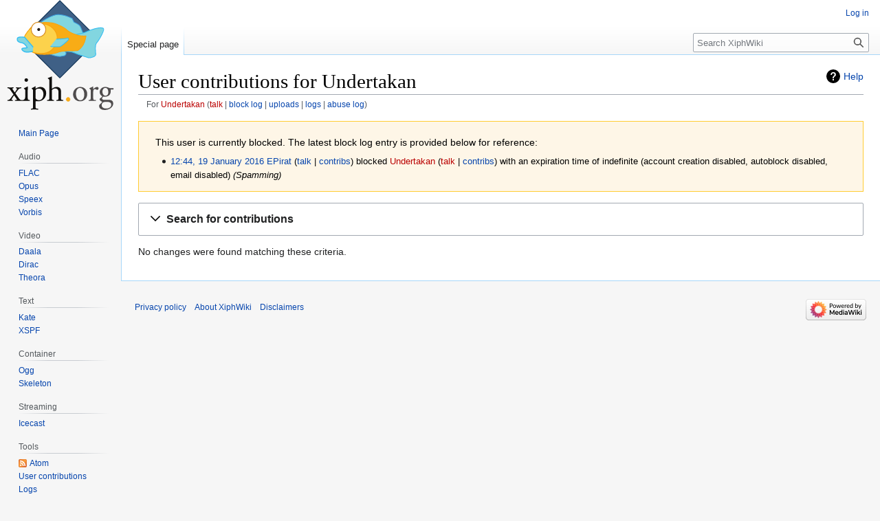

--- FILE ---
content_type: text/html; charset=UTF-8
request_url: https://wiki.xiph.org/Special:Contributions/Undertakan
body_size: 6752
content:
<!DOCTYPE html>
<html class="client-nojs" lang="en" dir="ltr">
<head>
<meta charset="UTF-8"/>
<title>User contributions for Undertakan - XiphWiki</title>
<script>document.documentElement.className="client-js";RLCONF={"wgBreakFrames":false,"wgSeparatorTransformTable":["",""],"wgDigitTransformTable":["",""],"wgDefaultDateFormat":"dmy","wgMonthNames":["","January","February","March","April","May","June","July","August","September","October","November","December"],"wgRequestId":"8f3e9948cf590b91e20e5a35","wgCSPNonce":false,"wgCanonicalNamespace":"Special","wgCanonicalSpecialPageName":"Contributions","wgNamespaceNumber":-1,"wgPageName":"Special:Contributions/Undertakan","wgTitle":"Contributions/Undertakan","wgCurRevisionId":0,"wgRevisionId":0,"wgArticleId":0,"wgIsArticle":false,"wgIsRedirect":false,"wgAction":"view","wgUserName":null,"wgUserGroups":["*"],"wgCategories":[],"wgPageContentLanguage":"en","wgPageContentModel":"wikitext","wgRelevantPageName":"Special:Contributions/Undertakan","wgRelevantArticleId":0,"wgIsProbablyEditable":false,"wgRelevantPageIsProbablyEditable":false,"wgRelevantUserName":"Undertakan","wgVector2022PreviewPages":[]};
RLSTATE={"site.styles":"ready","user.styles":"ready","user":"ready","user.options":"loading","jquery.makeCollapsible.styles":"ready","mediawiki.interface.helpers.styles":"ready","mediawiki.special":"ready","mediawiki.special.changeslist":"ready","mediawiki.helplink":"ready","mediawiki.pager.styles":"ready","oojs-ui-core.styles":"ready","oojs-ui.styles.indicators":"ready","mediawiki.widgets.styles":"ready","oojs-ui-core.icons":"ready","mediawiki.htmlform.ooui.styles":"ready","mediawiki.htmlform.styles":"ready","mediawiki.widgets.DateInputWidget.styles":"ready","skins.vector.styles.legacy":"ready","mediawiki.feedlink":"ready"};RLPAGEMODULES=["mediawiki.page.ready","mediawiki.special.contributions","mediawiki.htmlform","jquery.makeCollapsible","mediawiki.htmlform.ooui","mediawiki.widgets.UserInputWidget","mediawiki.widgets","oojs-ui-widgets","mediawiki.widgets.DateInputWidget","site","skins.vector.legacy.js"];</script>
<script>(RLQ=window.RLQ||[]).push(function(){mw.loader.implement("user.options@12s5i",function($,jQuery,require,module){mw.user.tokens.set({"patrolToken":"+\\","watchToken":"+\\","csrfToken":"+\\"});});});</script>
<link rel="stylesheet" href="/load.php?lang=en&amp;modules=jquery.makeCollapsible.styles%7Cmediawiki.feedlink%2Chelplink%2Cspecial%7Cmediawiki.htmlform.ooui.styles%7Cmediawiki.htmlform.styles%7Cmediawiki.interface.helpers.styles%7Cmediawiki.pager.styles%7Cmediawiki.special.changeslist%7Cmediawiki.widgets.DateInputWidget.styles%7Cmediawiki.widgets.styles%7Coojs-ui-core.icons%2Cstyles%7Coojs-ui.styles.indicators%7Cskins.vector.styles.legacy&amp;only=styles&amp;skin=vector"/>
<script async="" src="/load.php?lang=en&amp;modules=startup&amp;only=scripts&amp;raw=1&amp;skin=vector"></script>
<meta name="ResourceLoaderDynamicStyles" content=""/>
<link rel="stylesheet" href="/load.php?lang=en&amp;modules=site.styles&amp;only=styles&amp;skin=vector"/>
<meta name="generator" content="MediaWiki 1.40.1"/>
<meta name="robots" content="noindex,nofollow,max-image-preview:standard"/>
<meta name="format-detection" content="telephone=no"/>
<meta name="viewport" content="width=1000"/>
<link rel="icon" href="/favicon.ico"/>
<link rel="search" type="application/opensearchdescription+xml" href="/opensearch_desc.php" title="XiphWiki (en)"/>
<link rel="EditURI" type="application/rsd+xml" href="https://wiki.xiph.org/api.php?action=rsd"/>
<link rel="license" href="/XiphWiki:Copyrights"/>
<link rel="alternate" type="application/atom+xml" title="&quot;Special:Contributions/Undertakan&quot; Atom feed" href="/api.php?action=feedcontributions&amp;user=Undertakan&amp;feedformat=atom"/>
<link rel="alternate" type="application/atom+xml" title="XiphWiki Atom feed" href="/index.php?title=Special:RecentChanges&amp;feed=atom"/>
</head>
<body class="skin-vector-legacy mediawiki ltr sitedir-ltr mw-hide-empty-elt ns--1 ns-special mw-special-Contributions page-Special_Contributions_Undertakan rootpage-Special_Contributions_Undertakan skin-vector action-view"><div id="mw-page-base" class="noprint"></div>
<div id="mw-head-base" class="noprint"></div>
<div id="content" class="mw-body" role="main">
	<a id="top"></a>
	<div id="siteNotice"></div>
	<div class="mw-indicators">
	<div id="mw-indicator-mw-helplink" class="mw-indicator"><a href="https://www.mediawiki.org/wiki/Special:MyLanguage/Help:User_contributions" target="_blank" class="mw-helplink">Help</a></div>
	</div>
	<h1 id="firstHeading" class="firstHeading mw-first-heading">User contributions for Undertakan</h1>
	<div id="bodyContent" class="vector-body">
		
		<div id="contentSub"><div id="mw-content-subtitle"><div class="mw-contributions-user-tools">For <a href="/index.php?title=User:Undertakan&amp;action=edit&amp;redlink=1" class="new" title="User:Undertakan (page does not exist)">Undertakan</a> <span class="mw-changeslist-links"><span><a href="/index.php?title=User_talk:Undertakan&amp;action=edit&amp;redlink=1" class="new mw-contributions-link-talk" title="User talk:Undertakan (page does not exist)">talk</a></span> <span><a href="/index.php?title=Special:Log/block&amp;page=User%3AUndertakan" class="mw-contributions-link-block-log" title="Special:Log/block">block log</a></span> <span><a href="/Special:ListFiles/Undertakan" class="mw-contributions-link-uploads" title="Special:ListFiles/Undertakan">uploads</a></span> <span><a href="/Special:Log/Undertakan" class="mw-contributions-link-logs" title="Special:Log/Undertakan">logs</a></span> <span><a href="/index.php?title=Special:AbuseLog&amp;wpSearchUser=Undertakan" class="mw-contributions-link-abuse-log" title="Abuse log for this user">abuse log</a></span></span></div></div></div>
		<div id="contentSub2"></div>
		
		<div id="jump-to-nav"></div>
		<a class="mw-jump-link" href="#mw-head">Jump to navigation</a>
		<a class="mw-jump-link" href="#searchInput">Jump to search</a>
		<div id="mw-content-text" class="mw-body-content"><div class="mw-contributions-blocked-notice"><div class="mw-message-box-warning mw-warning-with-logexcerpt mw-message-box"><div class="mw-content-ltr" dir="ltr" lang="en"><p>This user is currently blocked.
The latest block log entry is provided below for reference:
</p><ul class='mw-logevent-loglines'>
<li data-mw-logid="15009" data-mw-logaction="block/block" class="mw-logline-block"> <a href="/index.php?title=Special:Log&amp;logid=15009" title="Special:Log">12:44, 19 January 2016</a> <a href="/User:EPirat" class="mw-userlink" title="User:EPirat"><bdi>EPirat</bdi></a> <span class="mw-usertoollinks mw-changeslist-links"><span><a href="/User_talk:EPirat" class="mw-usertoollinks-talk" title="User talk:EPirat">talk</a></span> <span><a href="/Special:Contributions/EPirat" class="mw-usertoollinks-contribs" title="Special:Contributions/EPirat">contribs</a></span></span> blocked <a href="/index.php?title=User:Undertakan&amp;action=edit&amp;redlink=1" class="new mw-userlink" title="User:Undertakan (page does not exist)"><bdi>Undertakan</bdi></a> <span class="mw-usertoollinks mw-changeslist-links"><span><a href="/index.php?title=User_talk:Undertakan&amp;action=edit&amp;redlink=1" class="new mw-usertoollinks-talk" title="User talk:Undertakan (page does not exist)">talk</a></span> <span><a href="/Special:Contributions/Undertakan" class="mw-usertoollinks-contribs" title="Special:Contributions/Undertakan">contribs</a></span></span> with an expiration time of <span class="blockExpiry" title="&lrm;infinite">indefinite</span> (account creation disabled, autoblock disabled, email disabled) <span class="comment">(Spamming)</span>  </li>
</ul></ul>
</div></div></div><div class='mw-htmlform-ooui-wrapper oo-ui-layout oo-ui-panelLayout oo-ui-panelLayout-padded oo-ui-panelLayout-framed'><form action='/index.php' method='get' enctype='application/x-www-form-urlencoded' class='mw-htmlform mw-htmlform-ooui oo-ui-layout oo-ui-formLayout'><fieldset class='oo-ui-layout oo-ui-labelElement oo-ui-fieldsetLayout mw-collapsibleFieldsetLayout mw-collapsible mw-collapsed'><legend role='button' class='oo-ui-fieldsetLayout-header mw-collapsible-toggle'><span class='oo-ui-iconElement-icon oo-ui-iconElement-noIcon'></span><span class='oo-ui-labelElement-label'>Search for contributions</span><span class='oo-ui-widget oo-ui-widget-enabled oo-ui-iconElement-icon oo-ui-icon-expand oo-ui-iconElement oo-ui-labelElement-invisible oo-ui-iconWidget'>Expand</span><span class='oo-ui-widget oo-ui-widget-enabled oo-ui-iconElement-icon oo-ui-icon-collapse oo-ui-iconElement oo-ui-labelElement-invisible oo-ui-iconWidget'>Collapse</span></legend><div class='oo-ui-fieldsetLayout-group mw-collapsible-content'><div class='oo-ui-widget oo-ui-widget-enabled'><input type="hidden" value="Special:Contributions" name="title"/>
<div class='oo-ui-layout oo-ui-panelLayout oo-ui-panelLayout-padded oo-ui-panelLayout-framed'><fieldset class='oo-ui-layout oo-ui-labelElement oo-ui-fieldsetLayout'><legend class='oo-ui-fieldsetLayout-header'><span class='oo-ui-iconElement-icon oo-ui-iconElement-noIcon'></span><span class='oo-ui-labelElement-label'>⧼contribs-top⧽</span></legend><div class='oo-ui-fieldsetLayout-group'><div class='oo-ui-widget oo-ui-widget-enabled'><div id="mw-htmlform-contribs-top"><div data-mw-modules='mediawiki.widgets.UserInputWidget' id='ooui-php-13' class='mw-htmlform-field-HTMLUserTextField mw-htmlform-autoinfuse oo-ui-layout oo-ui-labelElement oo-ui-fieldLayout oo-ui-fieldLayout-align-top' data-ooui='{"_":"mw.htmlform.FieldLayout","fieldWidget":{"tag":"mw-target-user-or-ip"},"align":"top","helpInline":true,"$overlay":true,"label":{"html":"IP address or username:"},"classes":["mw-htmlform-field-HTMLUserTextField","mw-htmlform-autoinfuse"]}'><div class='oo-ui-fieldLayout-body'><span class='oo-ui-fieldLayout-header'><label for='ooui-php-2' class='oo-ui-labelElement-label'>IP address or username:</label></span><div class='oo-ui-fieldLayout-field'><div id='mw-target-user-or-ip' class='oo-ui-widget oo-ui-widget-enabled oo-ui-inputWidget oo-ui-textInputWidget oo-ui-textInputWidget-type-text oo-ui-textInputWidget-php mw-widget-userInputWidget' data-ooui='{"_":"mw.widgets.UserInputWidget","$overlay":true,"name":"target","value":"Undertakan","inputId":"ooui-php-2","required":false}'><input type='text' tabindex='0' name='target' value='Undertakan' id='ooui-php-2' class='oo-ui-inputWidget-input' /><span class='oo-ui-iconElement-icon oo-ui-iconElement-noIcon'></span><span class='oo-ui-indicatorElement-indicator oo-ui-indicatorElement-noIndicator'></span></div></div></div></div><div data-mw-modules='mediawiki.widgets' id='ooui-php-14' class='mw-htmlform-field-HTMLSelectNamespace namespaceselector mw-htmlform-autoinfuse oo-ui-layout oo-ui-labelElement oo-ui-fieldLayout oo-ui-fieldLayout-align-top' data-ooui='{"_":"mw.htmlform.FieldLayout","fieldWidget":{"tag":"namespace"},"align":"top","helpInline":true,"$overlay":true,"label":{"html":"Namespace:"},"classes":["mw-htmlform-field-HTMLSelectNamespace","namespaceselector","mw-htmlform-autoinfuse"]}'><div class='oo-ui-fieldLayout-body'><span class='oo-ui-fieldLayout-header'><label for='ooui-php-3' class='oo-ui-labelElement-label'>Namespace:</label></span><div class='oo-ui-fieldLayout-field'><div id='namespace' class='oo-ui-widget oo-ui-widget-enabled oo-ui-inputWidget oo-ui-dropdownInputWidget oo-ui-dropdownInputWidget-php mw-widget-namespaceInputWidget' data-ooui='{"_":"mw.widgets.NamespaceInputWidget","includeAllValue":"all","userLang":false,"exclude":[],"dropdown":{"$overlay":true},"name":"namespace","value":"all","inputId":"ooui-php-3","required":false}'><select tabindex='0' name='namespace' id='ooui-php-3' class='oo-ui-inputWidget-input oo-ui-indicator-down'><option value='all' selected='selected'>all</option><option value='0'>(Main)</option><option value='1'>Talk</option><option value='2'>User</option><option value='3'>User talk</option><option value='4'>XiphWiki</option><option value='5'>XiphWiki talk</option><option value='6'>File</option><option value='7'>File talk</option><option value='8'>MediaWiki</option><option value='9'>MediaWiki talk</option><option value='10'>Template</option><option value='11'>Template talk</option><option value='12'>Help</option><option value='13'>Help talk</option><option value='14'>Category</option><option value='15'>Category talk</option><option value='3000'>XiphInfra</option><option value='3001'>XiphInfra talk</option></select></div></div></div></div><div id='ooui-php-15' class='mw-htmlform-field-HTMLMultiSelectField  mw-htmlform-flatlist mw-htmlform-hide-if oo-ui-layout oo-ui-fieldLayout oo-ui-fieldLayout-align-top' data-ooui='{"_":"mw.htmlform.FieldLayout","fieldWidget":{"tag":"ooui-php-16"},"align":"top","helpInline":true,"$overlay":true,"condState":{"hide":["===","namespace","all"]},"classes":["mw-htmlform-field-HTMLMultiSelectField"," mw-htmlform-flatlist","mw-htmlform-hide-if"]}'><div class='oo-ui-fieldLayout-body'><span class='oo-ui-fieldLayout-header'><label id='ooui-php-6' class='oo-ui-labelElement-label'></label></span><div class='oo-ui-fieldLayout-field'><div aria-labelledby='ooui-php-6' id='ooui-php-16' class=' mw-htmlform-flatlist oo-ui-widget oo-ui-widget-enabled oo-ui-inputWidget oo-ui-checkboxMultiselectInputWidget' data-ooui='{"_":"OO.ui.CheckboxMultiselectInputWidget","options":[{"data":"nsInvert","label":"Invert selection","disabled":false},{"data":"associated","label":"Associated namespace","disabled":false}],"name":"wpfilters[]","value":[],"classes":[" mw-htmlform-flatlist"]}'><div class='oo-ui-layout oo-ui-labelElement oo-ui-fieldLayout oo-ui-fieldLayout-align-inline'><div class='oo-ui-fieldLayout-body'><span class='oo-ui-fieldLayout-field'><span class='oo-ui-widget oo-ui-widget-enabled oo-ui-inputWidget oo-ui-checkboxInputWidget'><input type='checkbox' tabindex='0' name='wpfilters[]' value='nsInvert' id='ooui-php-4' class='oo-ui-inputWidget-input' /><span class='oo-ui-checkboxInputWidget-checkIcon oo-ui-widget oo-ui-widget-enabled oo-ui-iconElement-icon oo-ui-icon-check oo-ui-iconElement oo-ui-labelElement-invisible oo-ui-iconWidget oo-ui-image-invert'></span></span></span><span class='oo-ui-fieldLayout-header'><label for='ooui-php-4' class='oo-ui-labelElement-label'>Invert selection</label></span></div></div><div class='oo-ui-layout oo-ui-labelElement oo-ui-fieldLayout oo-ui-fieldLayout-align-inline'><div class='oo-ui-fieldLayout-body'><span class='oo-ui-fieldLayout-field'><span class='oo-ui-widget oo-ui-widget-enabled oo-ui-inputWidget oo-ui-checkboxInputWidget'><input type='checkbox' tabindex='0' name='wpfilters[]' value='associated' id='ooui-php-5' class='oo-ui-inputWidget-input' /><span class='oo-ui-checkboxInputWidget-checkIcon oo-ui-widget oo-ui-widget-enabled oo-ui-iconElement-icon oo-ui-icon-check oo-ui-iconElement oo-ui-labelElement-invisible oo-ui-iconWidget oo-ui-image-invert'></span></span></span><span class='oo-ui-fieldLayout-header'><label for='ooui-php-5' class='oo-ui-labelElement-label'>Associated namespace</label></span></div></div></div></div></div></div><div id='ooui-php-17' class='mw-htmlform-field-HTMLTagFilter mw-tagfilter-input mw-htmlform-autoinfuse oo-ui-layout oo-ui-labelElement oo-ui-fieldLayout oo-ui-fieldLayout-align-top' data-ooui='{"_":"mw.htmlform.FieldLayout","fieldWidget":{"tag":"tagfilter"},"align":"top","helpInline":true,"$overlay":true,"label":{"html":"&lt;a href=\"\/Special:Tags\" title=\"Special:Tags\"&gt;Tag&lt;\/a&gt; filter:"},"classes":["mw-htmlform-field-HTMLTagFilter","mw-tagfilter-input","mw-htmlform-autoinfuse"]}'><div class='oo-ui-fieldLayout-body'><span class='oo-ui-fieldLayout-header'><label for='ooui-php-8' class='oo-ui-labelElement-label'><a href="/Special:Tags" title="Special:Tags">Tag</a> filter:</label></span><div class='oo-ui-fieldLayout-field'><div id='tagfilter' class='oo-ui-widget oo-ui-widget-enabled oo-ui-inputWidget oo-ui-textInputWidget oo-ui-textInputWidget-type-text oo-ui-textInputWidget-php oo-ui-comboBoxInputWidget oo-ui-comboBoxInputWidget-php' data-ooui='{"_":"OO.ui.ComboBoxInputWidget","options":[{"data":"mw-blank","label":"Blanking"},{"data":"mw-new-redirect","label":"New redirect"},{"data":"wikieditor","label":"wikieditor (hidden tag)"}],"$overlay":true,"name":"tagfilter","inputId":"ooui-php-8","required":false}'><input type='text' tabindex='0' name='tagfilter' value='' list='ooui-php-7' id='ooui-php-8' class='oo-ui-inputWidget-input' /><span class='oo-ui-iconElement-icon oo-ui-iconElement-noIcon'></span><span class='oo-ui-indicatorElement-indicator oo-ui-indicatorElement-noIndicator'></span><span class='oo-ui-widget oo-ui-widget-enabled oo-ui-indicatorElement-indicator oo-ui-indicator-down oo-ui-indicatorElement oo-ui-labelElement-invisible oo-ui-indicatorWidget'></span><datalist id='ooui-php-7'><option value='mw-blank'>Blanking</option><option value='mw-new-redirect'>New redirect</option><option value='wikieditor'>wikieditor (hidden tag)</option></datalist></div></div></div></div><div id='ooui-php-18' class='mw-htmlform-field-HTMLCheckField mw-htmlform-hide-if oo-ui-layout oo-ui-labelElement oo-ui-fieldLayout oo-ui-fieldLayout-align-inline' data-ooui='{"_":"mw.htmlform.FieldLayout","fieldWidget":{"tag":"tagInvert"},"align":"inline","helpInline":true,"$overlay":true,"label":{"html":"Invert selection"},"condState":{"hide":["===","tagfilter",""]},"classes":["mw-htmlform-field-HTMLCheckField","mw-htmlform-hide-if"]}'><div class='oo-ui-fieldLayout-body'><span class='oo-ui-fieldLayout-field'><span id='tagInvert' class='oo-ui-widget oo-ui-widget-enabled oo-ui-inputWidget oo-ui-checkboxInputWidget' data-ooui='{"_":"OO.ui.CheckboxInputWidget","name":"tagInvert","value":"1","inputId":"ooui-php-9","required":false}'><input type='checkbox' tabindex='0' name='tagInvert' value='1' id='ooui-php-9' class='oo-ui-inputWidget-input' /><span class='oo-ui-checkboxInputWidget-checkIcon oo-ui-widget oo-ui-widget-enabled oo-ui-iconElement-icon oo-ui-icon-check oo-ui-iconElement oo-ui-labelElement-invisible oo-ui-iconWidget oo-ui-image-invert'></span></span></span><span class='oo-ui-fieldLayout-header'><label for='ooui-php-9' class='oo-ui-labelElement-label'>Invert selection</label></span></div></div><div id='ooui-php-19' class='mw-htmlform-field-HTMLCheckField oo-ui-layout oo-ui-labelElement oo-ui-fieldLayout oo-ui-fieldLayout-align-inline' data-ooui='{"_":"mw.htmlform.FieldLayout","fieldWidget":{"tag":"mw-show-top-only"},"align":"inline","helpInline":true,"$overlay":true,"label":{"html":"Only show edits that are latest revisions"},"classes":["mw-htmlform-field-HTMLCheckField"]}'><div class='oo-ui-fieldLayout-body'><span class='oo-ui-fieldLayout-field'><span id='mw-show-top-only' class='oo-ui-widget oo-ui-widget-enabled oo-ui-inputWidget oo-ui-checkboxInputWidget' data-ooui='{"_":"OO.ui.CheckboxInputWidget","name":"topOnly","value":"1","inputId":"ooui-php-10","required":false}'><input type='checkbox' tabindex='0' name='topOnly' value='1' id='ooui-php-10' class='oo-ui-inputWidget-input' /><span class='oo-ui-checkboxInputWidget-checkIcon oo-ui-widget oo-ui-widget-enabled oo-ui-iconElement-icon oo-ui-icon-check oo-ui-iconElement oo-ui-labelElement-invisible oo-ui-iconWidget oo-ui-image-invert'></span></span></span><span class='oo-ui-fieldLayout-header'><label for='ooui-php-10' class='oo-ui-labelElement-label'>Only show edits that are latest revisions</label></span></div></div><div id='ooui-php-20' class='mw-htmlform-field-HTMLCheckField oo-ui-layout oo-ui-labelElement oo-ui-fieldLayout oo-ui-fieldLayout-align-inline' data-ooui='{"_":"mw.htmlform.FieldLayout","fieldWidget":{"tag":"mw-show-new-only"},"align":"inline","helpInline":true,"$overlay":true,"label":{"html":"Only show edits that are page creations"},"classes":["mw-htmlform-field-HTMLCheckField"]}'><div class='oo-ui-fieldLayout-body'><span class='oo-ui-fieldLayout-field'><span id='mw-show-new-only' class='oo-ui-widget oo-ui-widget-enabled oo-ui-inputWidget oo-ui-checkboxInputWidget' data-ooui='{"_":"OO.ui.CheckboxInputWidget","name":"newOnly","value":"1","inputId":"ooui-php-11","required":false}'><input type='checkbox' tabindex='0' name='newOnly' value='1' id='ooui-php-11' class='oo-ui-inputWidget-input' /><span class='oo-ui-checkboxInputWidget-checkIcon oo-ui-widget oo-ui-widget-enabled oo-ui-iconElement-icon oo-ui-icon-check oo-ui-iconElement oo-ui-labelElement-invisible oo-ui-iconWidget oo-ui-image-invert'></span></span></span><span class='oo-ui-fieldLayout-header'><label for='ooui-php-11' class='oo-ui-labelElement-label'>Only show edits that are page creations</label></span></div></div><div id='ooui-php-21' class='mw-htmlform-field-HTMLCheckField mw-hide-minor-edits oo-ui-layout oo-ui-labelElement oo-ui-fieldLayout oo-ui-fieldLayout-align-inline' data-ooui='{"_":"mw.htmlform.FieldLayout","fieldWidget":{"tag":"mw-show-new-only"},"align":"inline","helpInline":true,"$overlay":true,"label":{"html":"Hide minor edits"},"classes":["mw-htmlform-field-HTMLCheckField","mw-hide-minor-edits"]}'><div class='oo-ui-fieldLayout-body'><span class='oo-ui-fieldLayout-field'><span id='mw-show-new-only' class='mw-hide-minor-edits oo-ui-widget oo-ui-widget-enabled oo-ui-inputWidget oo-ui-checkboxInputWidget' data-ooui='{"_":"OO.ui.CheckboxInputWidget","name":"hideMinor","value":"1","inputId":"ooui-php-12","required":false,"classes":["mw-hide-minor-edits"]}'><input type='checkbox' tabindex='0' name='hideMinor' value='1' id='ooui-php-12' class='oo-ui-inputWidget-input' /><span class='oo-ui-checkboxInputWidget-checkIcon oo-ui-widget oo-ui-widget-enabled oo-ui-iconElement-icon oo-ui-icon-check oo-ui-iconElement oo-ui-labelElement-invisible oo-ui-iconWidget oo-ui-image-invert'></span></span></span><span class='oo-ui-fieldLayout-header'><label for='ooui-php-12' class='oo-ui-labelElement-label'>Hide minor edits</label></span></div></div></div></div></div></fieldset></div><div class='oo-ui-layout oo-ui-panelLayout oo-ui-panelLayout-padded oo-ui-panelLayout-framed'><fieldset class='oo-ui-layout oo-ui-labelElement oo-ui-fieldsetLayout'><legend class='oo-ui-fieldsetLayout-header'><span class='oo-ui-iconElement-icon oo-ui-iconElement-noIcon'></span><span class='oo-ui-labelElement-label'>⧼contribs-date⧽</span></legend><div class='oo-ui-fieldsetLayout-group'><div class='oo-ui-widget oo-ui-widget-enabled'><div id="mw-htmlform-contribs-date"><div data-mw-modules='mediawiki.widgets.DateInputWidget' id='ooui-php-24' class='mw-htmlform-field-HTMLDateTimeField  mw-htmlform-datetime-field mw-htmlform-autoinfuse oo-ui-layout oo-ui-labelElement oo-ui-fieldLayout oo-ui-fieldLayout-align-top' data-ooui='{"_":"mw.htmlform.FieldLayout","fieldWidget":{"tag":"mw-date-start"},"align":"top","helpInline":true,"$overlay":true,"label":{"html":"From date:"},"classes":["mw-htmlform-field-HTMLDateTimeField"," mw-htmlform-datetime-field","mw-htmlform-autoinfuse"]}'><div class='oo-ui-fieldLayout-body'><span class='oo-ui-fieldLayout-header'><label for='ooui-php-22' class='oo-ui-labelElement-label'>From date:</label></span><div class='oo-ui-fieldLayout-field'><div id='mw-date-start' class='oo-ui-widget oo-ui-widget-enabled oo-ui-inputWidget oo-ui-textInputWidget oo-ui-textInputWidget-type-text oo-ui-textInputWidget-php mw-widget-dateInputWidget' data-ooui='{"_":"mw.widgets.DateInputWidget","longDisplayFormat":false,"precision":"day","$overlay":true,"placeholder":"YYYY-MM-DD","name":"start","inputId":"ooui-php-22","required":false}'><input type='date' tabindex='0' name='start' value='' placeholder='YYYY-MM-DD' id='ooui-php-22' class='oo-ui-inputWidget-input' /><span class='oo-ui-iconElement-icon oo-ui-iconElement-noIcon'></span><span class='oo-ui-indicatorElement-indicator oo-ui-indicatorElement-noIndicator'></span></div></div></div></div><div data-mw-modules='mediawiki.widgets.DateInputWidget' id='ooui-php-25' class='mw-htmlform-field-HTMLDateTimeField  mw-htmlform-datetime-field mw-htmlform-autoinfuse oo-ui-layout oo-ui-labelElement oo-ui-fieldLayout oo-ui-fieldLayout-align-top' data-ooui='{"_":"mw.htmlform.FieldLayout","fieldWidget":{"tag":"mw-date-end"},"align":"top","helpInline":true,"$overlay":true,"label":{"html":"To date:"},"classes":["mw-htmlform-field-HTMLDateTimeField"," mw-htmlform-datetime-field","mw-htmlform-autoinfuse"]}'><div class='oo-ui-fieldLayout-body'><span class='oo-ui-fieldLayout-header'><label for='ooui-php-23' class='oo-ui-labelElement-label'>To date:</label></span><div class='oo-ui-fieldLayout-field'><div id='mw-date-end' class='oo-ui-widget oo-ui-widget-enabled oo-ui-inputWidget oo-ui-textInputWidget oo-ui-textInputWidget-type-text oo-ui-textInputWidget-php mw-widget-dateInputWidget' data-ooui='{"_":"mw.widgets.DateInputWidget","longDisplayFormat":false,"precision":"day","$overlay":true,"placeholder":"YYYY-MM-DD","name":"end","inputId":"ooui-php-23","required":false}'><input type='date' tabindex='0' name='end' value='' placeholder='YYYY-MM-DD' id='ooui-php-23' class='oo-ui-inputWidget-input' /><span class='oo-ui-iconElement-icon oo-ui-iconElement-noIcon'></span><span class='oo-ui-indicatorElement-indicator oo-ui-indicatorElement-noIndicator'></span></div></div></div></div></div></div></div></fieldset></div>
<input id="mw-input-limit" name="limit" type="hidden" value="50"/>
<div class="mw-htmlform-submit-buttons">
<span id='ooui-php-26' class='mw-htmlform-submit oo-ui-widget oo-ui-widget-enabled oo-ui-inputWidget oo-ui-buttonElement oo-ui-buttonElement-framed oo-ui-labelElement oo-ui-flaggedElement-primary oo-ui-flaggedElement-progressive oo-ui-buttonInputWidget' data-ooui='{"_":"OO.ui.ButtonInputWidget","type":"submit","value":"Search","label":"Search","flags":["primary","progressive"],"classes":["mw-htmlform-submit"]}'><button type='submit' tabindex='0' value='Search' class='oo-ui-inputWidget-input oo-ui-buttonElement-button'><span class='oo-ui-iconElement-icon oo-ui-iconElement-noIcon oo-ui-image-invert'></span><span class='oo-ui-labelElement-label'>Search</span><span class='oo-ui-indicatorElement-indicator oo-ui-indicatorElement-noIndicator oo-ui-image-invert'></span></button></span></div>
</div></div></fieldset></form></div><p>No changes were found matching these criteria.
</p>
<div class="printfooter" data-nosnippet="">Retrieved from "<a dir="ltr" href="https://wiki.xiph.org/Special:Contributions/Undertakan">https://wiki.xiph.org/Special:Contributions/Undertakan</a>"</div></div>
		<div id="catlinks" class="catlinks catlinks-allhidden" data-mw="interface"></div>
	</div>
</div>

<div id="mw-navigation">
	<h2>Navigation menu</h2>
	<div id="mw-head">
		
<nav id="p-personal" class="vector-menu mw-portlet mw-portlet-personal vector-user-menu-legacy" aria-labelledby="p-personal-label" role="navigation"  >
	<h3
		id="p-personal-label"
		
		class="vector-menu-heading "
	>
		<span class="vector-menu-heading-label">Personal tools</span>
	</h3>
	<div class="vector-menu-content">
		
		<ul class="vector-menu-content-list"><li id="pt-login" class="mw-list-item"><a href="/index.php?title=Special:UserLogin&amp;returnto=Special%3AContributions%2FUndertakan" title="You are encouraged to log in; however, it is not mandatory [o]" accesskey="o"><span>Log in</span></a></li></ul>
		
	</div>
</nav>

		<div id="left-navigation">
			
<nav id="p-namespaces" class="vector-menu mw-portlet mw-portlet-namespaces vector-menu-tabs vector-menu-tabs-legacy" aria-labelledby="p-namespaces-label" role="navigation"  >
	<h3
		id="p-namespaces-label"
		
		class="vector-menu-heading "
	>
		<span class="vector-menu-heading-label">Namespaces</span>
	</h3>
	<div class="vector-menu-content">
		
		<ul class="vector-menu-content-list"><li id="ca-nstab-special" class="selected mw-list-item"><a href="/Special:Contributions/Undertakan" title="This is a special page, and it cannot be edited"><span>Special page</span></a></li></ul>
		
	</div>
</nav>

			
<nav id="p-variants" class="vector-menu mw-portlet mw-portlet-variants emptyPortlet vector-menu-dropdown" aria-labelledby="p-variants-label" role="navigation"  >
	<input type="checkbox"
		id="p-variants-checkbox"
		role="button"
		aria-haspopup="true"
		data-event-name="ui.dropdown-p-variants"
		class="vector-menu-checkbox"
		aria-labelledby="p-variants-label"
	/>
	<label
		id="p-variants-label"
		 aria-label="Change language variant"
		class="vector-menu-heading "
	>
		<span class="vector-menu-heading-label">English</span>
	</label>
	<div class="vector-menu-content">
		
		<ul class="vector-menu-content-list"></ul>
		
	</div>
</nav>

		</div>
		<div id="right-navigation">
			
<nav id="p-views" class="vector-menu mw-portlet mw-portlet-views emptyPortlet vector-menu-tabs vector-menu-tabs-legacy" aria-labelledby="p-views-label" role="navigation"  >
	<h3
		id="p-views-label"
		
		class="vector-menu-heading "
	>
		<span class="vector-menu-heading-label">Views</span>
	</h3>
	<div class="vector-menu-content">
		
		<ul class="vector-menu-content-list"></ul>
		
	</div>
</nav>

			
<nav id="p-cactions" class="vector-menu mw-portlet mw-portlet-cactions emptyPortlet vector-menu-dropdown" aria-labelledby="p-cactions-label" role="navigation"  title="More options" >
	<input type="checkbox"
		id="p-cactions-checkbox"
		role="button"
		aria-haspopup="true"
		data-event-name="ui.dropdown-p-cactions"
		class="vector-menu-checkbox"
		aria-labelledby="p-cactions-label"
	/>
	<label
		id="p-cactions-label"
		
		class="vector-menu-heading "
	>
		<span class="vector-menu-heading-label">More</span>
	</label>
	<div class="vector-menu-content">
		
		<ul class="vector-menu-content-list"></ul>
		
	</div>
</nav>

			
<div id="p-search" role="search" class="vector-search-box-vue  vector-search-box-show-thumbnail vector-search-box-auto-expand-width vector-search-box">
	<div>
		<form action="/index.php" id="searchform"
			class="vector-search-box-form">
			<div id="simpleSearch"
				class="vector-search-box-inner"
				 data-search-loc="header-navigation">
				<input class="vector-search-box-input"
					 type="search" name="search" placeholder="Search XiphWiki" aria-label="Search XiphWiki" autocapitalize="sentences" title="Search XiphWiki [f]" accesskey="f" id="searchInput"
				>
				<input type="hidden" name="title" value="Special:Search">
				<input id="mw-searchButton"
					 class="searchButton mw-fallbackSearchButton" type="submit" name="fulltext" title="Search the pages for this text" value="Search">
				<input id="searchButton"
					 class="searchButton" type="submit" name="go" title="Go to a page with this exact name if it exists" value="Go">
			</div>
		</form>
	</div>
</div>

		</div>
	</div>
	
<div id="mw-panel" class="vector-legacy-sidebar">
	<div id="p-logo" role="banner">
		<a class="mw-wiki-logo" href="/Main_Page"
			title="Visit the main page"></a>
	</div>
	
<nav id="p-Navigation" class="vector-menu mw-portlet mw-portlet-Navigation vector-menu-portal portal" aria-labelledby="p-Navigation-label" role="navigation"  >
	<h3
		id="p-Navigation-label"
		
		class="vector-menu-heading "
	>
		<span class="vector-menu-heading-label">Navigation</span>
	</h3>
	<div class="vector-menu-content">
		
		<ul class="vector-menu-content-list"><li id="n-Main-Page" class="mw-list-item"><a href="/Main_Page"><span>Main Page</span></a></li></ul>
		
	</div>
</nav>

	
<nav id="p-Audio" class="vector-menu mw-portlet mw-portlet-Audio vector-menu-portal portal" aria-labelledby="p-Audio-label" role="navigation"  >
	<h3
		id="p-Audio-label"
		
		class="vector-menu-heading "
	>
		<span class="vector-menu-heading-label">Audio</span>
	</h3>
	<div class="vector-menu-content">
		
		<ul class="vector-menu-content-list"><li id="n-FLAC" class="mw-list-item"><a href="/FLAC"><span>FLAC</span></a></li><li id="n-Opus" class="mw-list-item"><a href="/OpusFAQ"><span>Opus</span></a></li><li id="n-Speex" class="mw-list-item"><a href="/Speex"><span>Speex</span></a></li><li id="n-Vorbis" class="mw-list-item"><a href="/Vorbis"><span>Vorbis</span></a></li></ul>
		
	</div>
</nav>

<nav id="p-Video" class="vector-menu mw-portlet mw-portlet-Video vector-menu-portal portal" aria-labelledby="p-Video-label" role="navigation"  >
	<h3
		id="p-Video-label"
		
		class="vector-menu-heading "
	>
		<span class="vector-menu-heading-label">Video</span>
	</h3>
	<div class="vector-menu-content">
		
		<ul class="vector-menu-content-list"><li id="n-Daala" class="mw-list-item"><a href="/Daala"><span>Daala</span></a></li><li id="n-Dirac" class="mw-list-item"><a href="/Dirac"><span>Dirac</span></a></li><li id="n-Theora" class="mw-list-item"><a href="/Theora"><span>Theora</span></a></li></ul>
		
	</div>
</nav>

<nav id="p-Text" class="vector-menu mw-portlet mw-portlet-Text vector-menu-portal portal" aria-labelledby="p-Text-label" role="navigation"  >
	<h3
		id="p-Text-label"
		
		class="vector-menu-heading "
	>
		<span class="vector-menu-heading-label">Text</span>
	</h3>
	<div class="vector-menu-content">
		
		<ul class="vector-menu-content-list"><li id="n-Kate" class="mw-list-item"><a href="/Kate"><span>Kate</span></a></li><li id="n-XSPF" class="mw-list-item"><a href="/XSPF"><span>XSPF</span></a></li></ul>
		
	</div>
</nav>

<nav id="p-Container" class="vector-menu mw-portlet mw-portlet-Container vector-menu-portal portal" aria-labelledby="p-Container-label" role="navigation"  >
	<h3
		id="p-Container-label"
		
		class="vector-menu-heading "
	>
		<span class="vector-menu-heading-label">Container</span>
	</h3>
	<div class="vector-menu-content">
		
		<ul class="vector-menu-content-list"><li id="n-Ogg" class="mw-list-item"><a href="/Ogg"><span>Ogg</span></a></li><li id="n-Skeleton" class="mw-list-item"><a href="/Ogg_Skeleton"><span>Skeleton</span></a></li></ul>
		
	</div>
</nav>

<nav id="p-Streaming" class="vector-menu mw-portlet mw-portlet-Streaming vector-menu-portal portal" aria-labelledby="p-Streaming-label" role="navigation"  >
	<h3
		id="p-Streaming-label"
		
		class="vector-menu-heading "
	>
		<span class="vector-menu-heading-label">Streaming</span>
	</h3>
	<div class="vector-menu-content">
		
		<ul class="vector-menu-content-list"><li id="n-Icecast" class="mw-list-item"><a href="/Icecast_Project"><span>Icecast</span></a></li></ul>
		
	</div>
</nav>

<nav id="p-tb" class="vector-menu mw-portlet mw-portlet-tb vector-menu-portal portal" aria-labelledby="p-tb-label" role="navigation"  >
	<h3
		id="p-tb-label"
		
		class="vector-menu-heading "
	>
		<span class="vector-menu-heading-label">Tools</span>
	</h3>
	<div class="vector-menu-content">
		
		<ul class="vector-menu-content-list"><li id="feedlinks" class="mw-list-item"><a href="/api.php?action=feedcontributions&amp;user=Undertakan&amp;feedformat=atom" id="feed-atom" rel="alternate" type="application/atom+xml" class="feedlink" title="Atom feed for this page"><span>Atom</span></a></li><li id="t-contributions" class="mw-list-item"><a href="/Special:Contributions/Undertakan" title="A list of contributions by this user"><span>User contributions</span></a></li><li id="t-log" class="mw-list-item"><a href="/Special:Log/Undertakan"><span>Logs</span></a></li><li id="t-userrights" class="mw-list-item"><a href="/Special:UserRights/Undertakan"><span>View user groups</span></a></li><li id="t-specialpages" class="mw-list-item"><a href="/Special:SpecialPages" title="A list of all special pages [q]" accesskey="q"><span>Special pages</span></a></li><li id="t-print" class="mw-list-item"><a href="javascript:print();" rel="alternate" title="Printable version of this page [p]" accesskey="p"><span>Printable version</span></a></li></ul>
		
	</div>
</nav>

	
</div>

</div>

<footer id="footer" class="mw-footer" role="contentinfo" >
	<ul id="footer-info">
</ul>

	<ul id="footer-places">
	<li id="footer-places-privacy"><a href="/XiphWiki:Privacy_policy">Privacy policy</a></li>
	<li id="footer-places-about"><a href="/XiphWiki:About">About XiphWiki</a></li>
	<li id="footer-places-disclaimers"><a href="/XiphWiki:General_disclaimer">Disclaimers</a></li>
</ul>

	<ul id="footer-icons" class="noprint">
	<li id="footer-poweredbyico"><a href="https://www.mediawiki.org/"><img src="/resources/assets/poweredby_mediawiki_88x31.png" alt="Powered by MediaWiki" srcset="/resources/assets/poweredby_mediawiki_132x47.png 1.5x, /resources/assets/poweredby_mediawiki_176x62.png 2x" width="88" height="31" loading="lazy"/></a></li>
</ul>

</footer>

<script>(RLQ=window.RLQ||[]).push(function(){mw.config.set({"wgBackendResponseTime":267});});</script>
</body>
</html>

--- FILE ---
content_type: image/svg+xml
request_url: https://wiki.xiph.org/skins/XiphOrg.svg?3eac6
body_size: 12903
content:
<?xml version="1.0" standalone="no"?><!DOCTYPE svg PUBLIC "-//W3C//DTD SVG 1.1//EN" "http://www.w3.org/Graphics/SVG/1.1/DTD/svg11.dtd"><svg width="100%" height="100%" viewBox="0 0 135 135" version="1.1" xmlns="http://www.w3.org/2000/svg" xmlns:xlink="http://www.w3.org/1999/xlink" xml:space="preserve" style="fill-rule:evenodd;clip-rule:evenodd;stroke-miterlimit:1.41421;"><g id="Layer1"><g><path id="path3437" d="M24.6728,42.7322l42.0405,-42.0411l47.481,47.4817l-47.481,47.4804l-44.1654,-44.1705" style="fill:#3f6086;stroke-width:0.94px;stroke:#082d51;"/><path id="path3439" d="M41.4193,28.5317c0,0 15.3774,-11.1425 23.7905,-10.6606c8.41752,0.480036 16.6114,4.71926 16.6114,4.71926l2.18339,4.59109c0,0 5.92374,2.70049 7.23943,4.46291c1.28805,1.72346 1.25475,1.58775 4.66963,11.2154c0,0 -33.5821,3.40986 -36.8619,-0.104931c-3.28042,-3.5173 -17.6324,-14.2231 -17.6324,-14.2231l7.10543e-15,0Z" style="fill:#82d6e0;stroke-width:0.92px;stroke:#3a9cdd;"/><path id="path3441" d="M82.0504,43.6891c3.00271,-1.3691 12.5757,-2.32916 16.754,-4.44594c3.18304,-1.6154 17.1869,-7.18477 21.3319,-4.40951c2.25942,1.51361 -5.48643,14.6762 -8.39238,17.9534c-2.87768,3.24901 -0.58496,13.2122 -1.07379,14.5964c-1.01284,2.85694 -7.71821,3.93576 -9.33611,3.35582c-1.51926,-0.542863 -10.7951,-3.36273 -14.9067,-5.03719c-3.3464,-1.36344 -5.57064,-3.43499 -15.1235,-2.22235c-9.54975,1.21013 10.7467,-19.7906 10.7467,-19.7906l-4.26326e-14,-1.42109e-14Z" style="fill:#82d6e0;stroke-width:0.92px;stroke:#33bdf2;"/><path id="path3443" d="M53.41,66.0401c0,0 8.18127,3.37718 13.5326,3.30619l5.48078,-0.946869c0,0 4.4736,-2.87014 -0.0936202,-5.85902" style="fill:#82d6e0;stroke-width:0.92px;stroke:#3a9cdd;"/><path id="path3445" d="M63.8099,64.4675c-5.99789,2.30906 -24.6349,4.1764 -31.2435,-1.02666c-3.73281,-2.93988 -8.54758,-15.1355 -8.54758,-15.1355c0,0 4.5779,-8.508 5.05918,-8.69587c0,0 -2.39199,-5.71012 9.65153,-9.70054c7.70061,-2.5497 6.93722,-2.94993 17.1593,-1.96411c6.37676,0.613862 16.6905,6.02553 19.0184,8.45145c4.00299,4.17012 13.9347,7.24886 17.7084,7.65098c3.77868,0.402121 6.19895,0.0150554 6.19895,0.0150554c0,0 -1.25223,8.39051 -4.86566,13.0507c-3.61595,4.6602 -6.35917,5.12516 -6.35917,5.12516c0,0 -5.89045,0.140742 -11.3386,0.222421c-8.09708,0.116866 -12.4412,2.00683 -12.4412,2.00683l0,2.57357e-05Z" style="fill:#f8ac16;stroke-width:0.92px;stroke:#f7a30e;"/><path id="path3447" d="M22.5026,46.8992c0,0 6.00291,-16.4964 20.4767,-17.535c12.9037,-0.922362 20.5302,9.4511 20.5126,16.9475c-0.0226474,9.29025 -6.9014,18.098 -15.9906,19.08c-11.0137,1.18751 -16.3016,-1.98987 -16.6346,-3.14471c-0.331122,-1.1605 -10.5909,-11.1953 -8.36411,-15.3478l0,-1.42109e-14Z" style="fill:#fcd24c;stroke-width:1px;stroke:#f7a30e;"/><path id="path3449" d="M33.5107,62.7082c-1.10457,0.870215 -0.173414,0.500135 -4.67968,1.1228c-3.18116,0.441072 -6.42765,-0.0929961 -8.21961,-2.41713c-1.57518,-2.04579 0.552289,-2.37691 3.5349,-2.56666c1.33328,-0.0867037 2.73316,0.0200739 2.38445,-0.620772c-1.39737,-2.56038 -3.97723,-5.50717 -7.04403,-5.86342c-6.52692,-0.754604 -4.83236,-5.33878 -4.83236,-5.33878c0.382015,-1.62985 4.93415,-1.95909 8.93211,-1.17684l10.4074,12.0837" style="fill:#82d6e0;stroke-width:1.21px;stroke:#33bdf2;"/><path id="path3451" d="M49.4171,36.1619c0.0665977,4.99636 -3.87042,9.10364 -8.80205,9.17276c-4.92598,0.0647189 -8.9698,-3.93576 -9.03075,-8.93651c-0.0659736,-4.99949 3.87042,-9.1049 8.79702,-9.1715c4.92913,-0.0659736 8.97233,3.9345 9.03578,8.93525Z" style="fill:#fff;fill-rule:nonzero;stroke-width:0.95px;stroke:#d89026;"/><path id="path3453" d="M42.5747,36.1959c0.0125655,1.0009 -0.78099,1.82399 -1.76368,1.83908c-0.984566,0.0100369 -1.79635,-0.788537 -1.80891,-1.78944c-0.0157117,-1.00091 0.775965,-1.82399 1.76305,-1.83719c0.985196,-0.0119671 1.79195,0.78853 1.80954,1.78755Z" style="fill:#221d1d;fill-rule:nonzero;"/><path id="path3455" d="M62.2095,48.1338c0,0 12.6191,-0.651564 13.4001,-1.29936c0.77848,-0.651558 1.74294,0.458045 1.90882,1.25538c0.167758,0.797325 -9.1715,9.39329 -11.3825,9.26449c-2.20853,-0.134456 -11.1815,0.507052 -10.8837,-0.775341" style="fill:#82d6e0;stroke-width:0.92px;stroke:#33bdf2;"/></g><g><path id="path3457" d="M27.6368,98.2405c0,1.45917 -1.04422,2.1316 -2.17355,2.1316c-1.29349,0 -2.12978,-0.921102 -2.12978,-2.04709c0,-1.38074 1.04392,-2.21277 2.25533,-2.21277c1.25337,0 2.048,0.959403 2.048,2.12826Z" style="fill:#100f0d;fill-rule:nonzero;"/><path id="path3459" d="M33.7663,111.778c0,-1.63275 0,-1.8419 -1.12599,-2.59124l-0.374216,-0.249579c-0.169021,-0.169021 -0.169021,-0.628658 0.0392131,-0.7536c1.08586,-0.459637 3.04845,-1.46342 4.13522,-2.25624c0.252923,0 0.4186,0.0845119 0.504631,0.291532c-0.086031,0.752688 -0.17054,1.38043 -0.17054,1.92458c0,0.291529 0.0845088,0.540803 0.376648,0.540803c0.544146,-0.249274 3.17491,-1.9641 5.85066,-1.9641c4.21791,0 6.93227,3.42509 6.93227,7.64665c0,5.80445 -4.26229,9.98376 -10.1917,9.98376c-0.7536,0 -1.92063,-0.0835999 -2.29576,-0.167197c-0.378475,0.0835968 -0.587621,0.292139 -0.587621,1.16946l0,4.38784c0,2.96637 0.086031,3.34058 1.58745,3.5476l1.62849,0.212492c0.292746,0.208539 0.208237,0.918366 -0.0839018,1.04148c-2.00514,-0.0835968 -3.21655,-0.123115 -4.67937,-0.123115c-1.50355,0 -2.75509,0.0395182 -3.92486,0.123115c-0.29062,-0.123115 -0.374216,-0.832942 -0.085424,-1.04148l0.87915,-0.128892c1.54642,-0.208539 1.58563,-0.624708 1.58563,-3.6312l0,-17.9627M36.8591,119.548c0,1.33271 0.417688,1.83521 1.25337,2.50491c0.837197,0.627136 2.13221,0.919275 3.00801,0.919275c3.42509,0 5.43054,-3.17491 5.43054,-7.52171c0,-3.34058 -1.87959,-6.72129 -5.63969,-6.72129c-1.79508,0 -3.08949,0.666352 -3.55004,1.16642c-0.376648,0.461156 -0.502197,1.08586 -0.502197,2.46539l0,7.18701l0,0Z" style="fill:#100f0d;fill-rule:nonzero;"/><path id="path3461" d="M53.7976,100.205c0,-2.46539 -0.037087,-2.71679 -1.29349,-3.46522l-0.412823,-0.25353c-0.214316,-0.123118 -0.214316,-0.711651 0,-0.835678c1.04057,-0.334091 3.00315,-0.959406 4.51005,-1.75465c0.169933,0 0.335,0.0820777 0.417078,0.251705c-0.0404303,1.25276 -0.125549,3.34059 -0.125549,5.18005l0,8.77416c0,0.373606 0.0434716,0.705873 0.169021,0.791294c1.50446,-1.16977 3.50626,-2.17355 5.63695,-2.17355c3.96955,0 5.3895,2.4666 5.3895,5.39011l0,6.97848c0,3.00467 0.0835968,3.46431 1.58654,3.6309l1.13024,0.128892c0.289708,0.20702 0.208237,0.916237 -0.0887642,1.04179c-1.50203,-0.0829897 -2.71102,-0.125549 -4.17201,-0.125549c-1.5069,0 -2.75692,0.0425595 -3.88716,0.125549c-0.293963,-0.125549 -0.375129,-0.834766 -0.0796465,-1.04179l0.830511,-0.128892c1.54398,-0.247755 1.58837,-0.626227 1.58837,-3.6309l0,-5.97621c0,-2.67241 -1.2938,-4.47083 -3.96681,-4.47083c-1.41935,0 -2.50764,0.50159 -3.25851,1.12934c-0.752688,0.627139 -0.878237,0.835678 -0.878237,2.29758l0,7.02012c0,3.00467 0.085119,3.42418 1.5905,3.6309l0.876715,0.128892c0.287273,0.165071 0.206718,0.916237 -0.086333,1.04179c-1.25093,-0.0829897 -2.46569,-0.125549 -3.92577,-0.125549c-1.50598,0 -2.75783,0.0425595 -4.09479,0.125549c-0.292136,-0.125549 -0.374213,-0.834766 -0.0829897,-1.04179l1.04331,-0.128892c1.54702,-0.16659 1.58411,-0.626227 1.58411,-3.6309l-2.84217e-14,-18.8832Z" style="fill:#100f0d;fill-rule:nonzero;"/><path id="path3463" d="M74.5248,122.053c0,-1.42087 1.00105,-2.46387 2.33558,-2.46387c1.41813,0 2.33984,1.1269 2.33984,2.46387c0,1.33696 -0.921706,2.29728 -2.33984,2.29728c-1.21141,0 -2.33558,-0.876413 -2.33558,-2.29728Z" style="fill:#f8ac16;stroke-width:0.6px;stroke:#f7a30e;"/><path id="path3465" d="M100.288,115.368c0,5.22261 -3.59381,8.98179 -8.81277,8.98179c-4.80902,0 -8.56517,-3.38558 -8.56517,-8.60666c0,-5.26365 3.96955,-9.02374 8.89713,-9.02374c4.67603,0 8.48081,3.50991 8.48081,8.64861M91.3045,107.975c-2.7554,0 -4.80173,2.63137 -4.80173,7.22775c0,3.7984 1.71148,7.89258 5.38601,7.89258c3.67771,0 4.80553,-3.83974 4.80553,-7.06025c0,-3.54912 -1.41965,-8.06008 -5.38981,-8.06008l5.68434e-14,0Z" style="fill:#4f4c4d;fill-rule:nonzero;"/><path id="path3467" d="M104.575,111.778c0,-1.63275 0,-1.8419 -1.13025,-2.59124l-0.379384,-0.249579c-0.163548,-0.169021 -0.163548,-0.628658 0.0468148,-0.7536c0.957579,-0.333176 3.17308,-1.41995 4.21578,-2.04679c0.209149,0.0434684 0.334393,0.124637 0.334393,0.293048l0,2.4204c0,0.210973 0.0419525,0.336522 0.127678,0.375736c1.45856,-1.20898 3.04905,-2.50582 4.5903,-2.50582c1.04817,0 1.88354,0.669088 1.88354,1.67196c0,1.37892 -1.12964,1.92245 -1.79782,1.92245c-0.418902,0 -0.625617,-0.124939 -0.918061,-0.293048c-0.629875,-0.416169 -1.25124,-0.667267 -1.8349,-0.667267c-0.671825,0 -1.17402,0.375129 -1.50659,0.835376c-0.416471,0.582755 -0.544149,1.79751 -0.544149,3.21595l0,5.68316c0,3.00467 0.085726,3.50717 1.67136,3.6309l1.50538,0.128892c0.289403,0.20702 0.21097,0.916237 -0.0869431,1.04179c-1.95772,-0.0829897 -3.1743,-0.125549 -4.62921,-0.125549c-1.5072,0 -2.76269,0.0425595 -3.84795,0.125549c-0.288792,-0.125549 -0.376953,-0.834766 -0.0820777,-1.04179l0.790382,-0.128892c1.54733,-0.247755 1.59171,-0.626227 1.59171,-3.6309l0,-7.31074Z" style="fill:#4f4c4d;fill-rule:nonzero;"/><path id="path3469" d="M132.343,108.224c0.457813,0.210363 0.378167,1.62788 -0.249884,1.71148l-3.01075,0c0.0881571,0.714082 0.0881571,1.4233 0.0881571,2.13252c0,2.88095 -1.71392,6.64165 -7.02164,6.64165c-0.753905,0 -1.33757,-0.0845119 -1.83795,-0.125549c-0.499766,0.293048 -1.83612,1.08586 -1.83612,2.29637c0,0.965483 0.960617,1.75496 2.92016,1.75496c1.42573,0 3.13661,-0.123118 4.97334,-0.123118c2.33771,0 5.8464,0.417078 5.8464,4.59395c0,4.55291 -4.96725,7.89349 -10.4008,7.89349c-5.13749,0 -6.93227,-2.75297 -6.93227,-4.84262c0,-0.670608 0.164762,-1.21233 0.460244,-1.54398c0.710129,-0.753295 1.87989,-1.8425 2.84173,-2.80282c0.375129,-0.374518 0.711343,-0.750254 0.332569,-1.00075c-1.63062,-0.416166 -3.04845,-1.83764 -3.04845,-3.30106c0,-0.208539 0.162941,-0.374216 0.62501,-0.708305c0.711953,-0.461462 1.50234,-1.17038 2.21246,-1.92306c0.210973,-0.252011 0.420119,-0.58458 0.420119,-0.79555c-1.42269,-0.749952 -3.13235,-2.38027 -3.13235,-5.05268c0,-3.59168 3.08858,-6.30938 6.80824,-6.30938c1.58867,0 3.04966,0.421031 4.00724,0.835678c1.3394,0.587621 1.63244,0.668786 2.54503,0.668786l3.38953,0M123.613,125.103c-1.33879,0 -3.00832,0.0854209 -3.59199,0.45903c-1.00439,0.625315 -2.00757,1.92063 -2.00757,3.50778c0,2.25472 1.79782,4.13674 5.59956,4.13674c3.7142,0 6.18323,-2.09056 6.18323,-4.47083c0,-2.54838 -1.75526,-3.63272 -4.76176,-3.63272l-1.42147,0M126.202,113.154c0,-2.83991 -1.16734,-5.22261 -3.71905,-5.22261c-2.00575,0 -3.50869,1.83916 -3.50869,4.67846c0,2.96698 1.79842,4.88852 3.80417,4.88852c2.25624,0 3.42358,-1.79691 3.42358,-4.34437Z" style="fill:#4f4c4d;fill-rule:nonzero;"/><path id="path3471" d="M19.3655,122.804c2.87396,0.435625 4.84444,-0.711041 4.84444,-3.71571l0,-7.31074c0,-1.63275 0,-1.8419 -1.12781,-2.59124l-0.374216,-0.249579c-0.168109,-0.169021 -0.168109,-0.628658 0.0419494,-0.7536c0.957884,-0.333176 3.3415,-1.41995 4.30333,-2.04679c0.20763,0 0.372697,0.0820777 0.417081,0.252618c-0.0845119,1.46099 -0.167502,3.46309 -0.167502,5.1767l0,7.52262c0,3.00467 0.0829897,3.42418 1.58745,3.6309l0.876413,0.128892c0.291529,0.20702 0.207627,0.916237 -0.0835968,1.04179l-0.00485611,0.0170244c-1.5455,-0.0802535 -5.28189,-0.117951 -8.74133,-0.123118c-1.54672,-0.00638454 -7.76035,0.0428645 -9.09883,0.123118c-0.333481,-0.123118 -0.418597,-0.837197 -0.124332,-1.04543l0.00880949,-0.0133761l1.2102,-0.128892c1.21263,-0.123725 1.25336,-0.498854 0.709217,-1.25245l-2.17173,-3.13204c-0.500068,-0.751776 -0.752383,-1.08435 -0.917451,-1.21141c-0.124335,0.127068 -0.461462,0.543237 -0.752081,1.00136l-1.75586,2.756c-0.8372,1.3397 -0.91958,1.67196 0.125851,1.83855l0.707698,0.128892c0.251098,0.20702 0.209451,0.916237 -0.0823827,1.04179c-1.04391,-0.0829897 -2.08691,-0.125549 -3.0904,-0.125549c-1.0427,0 -1.96349,0.0425595 -3.04814,0.125549c-0.336217,-0.166586 -0.379384,-0.876715 -0.0839049,-1.04179l0.959101,-0.168109c0.7536,-0.127373 1.33848,-0.459637 2.09056,-1.25489c0.876718,-0.920187 2.75661,-3.71571 3.71571,-4.887c0.376648,-0.45964 0.461767,-0.623796 0.125549,-1.08769l-3.75888,-5.3056c-0.626532,-0.919278 -1.33818,-1.58654 -2.50521,-1.79326l-0.668481,-0.127373c-0.253835,-0.207627 -0.210668,-0.919885 0.0835968,-1.04483c1.62758,0.0863361 2.58911,0.124942 3.63455,0.124942c1.00196,0 1.92063,-0.0386061 3.55064,-0.124942c0.29062,0.167502 0.29062,0.8372 0.0416474,1.04483l-0.626529,0.127373c-1.12903,0.206715 -1.0883,0.456294 -0.376651,1.46008l2.00545,2.92533c0.167499,0.249579 0.417383,0.584275 0.542932,0.710129c0.167499,-0.125854 1.5452,-2.21611 2.42192,-3.55156c0.710129,-1.08769 0.585797,-1.2944 -0.333783,-1.54398l-0.499766,-0.127373c-0.253835,-0.249274 -0.168719,-0.919885 0.164762,-1.04483c0.961532,0.0863361 2.0477,0.124942 3.05088,0.124942c0.959098,0 2.25441,-0.0386061 3.04844,-0.124942c0.333481,0.167502 0.333481,0.8372 0.085119,1.04483l-0.628051,0.127373c-1.00348,0.206715 -1.62758,0.332264 -2.08813,0.709217c-0.710434,0.585187 -2.25776,2.5049 -3.92608,4.76206c-0.502502,0.666657 -0.502502,0.792813 0.0392162,1.5455l3.88686,5.47401c0.960315,1.33514 1.63001,1.87686 2.75661,1.96167" style="fill:#100f0d;fill-rule:nonzero;"/></g></g></svg>